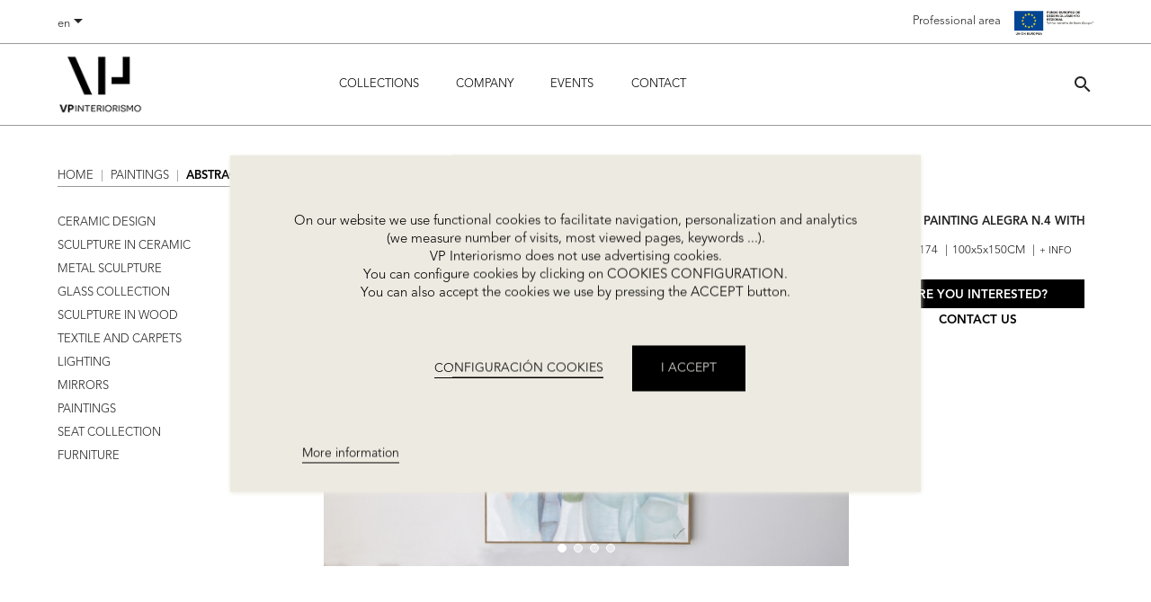

--- FILE ---
content_type: text/html; charset=utf-8
request_url: https://vpinteriorismo.com/en/paintings/abstract-painting-alegra-n4-with-frame
body_size: 43849
content:
<!doctype html>
<html lang="en">

  <head>
    
      
  <meta charset="utf-8">


  <meta http-equiv="x-ua-compatible" content="ie=edge">



  <link rel="canonical" href="https://vpinteriorismo.com/en/paintings/abstract-painting-alegra-n4-with-frame">

  <title>ABSTRACT PAINTING ALEGRA N.4 WITH FRAME | VP Interiorismo</title>
  <meta name="description" content="Contemporary paintings:  ABSTRACT PAINTING ALEGRA N.4 WITH FRAME.  Do you want something original and beautiful for your customers? This is the place for you!">
  <meta name="keywords" content="">
    <meta name="p:domain_verify" content="ed17dc44f25f484d68d33289c35e8b8a" />
    
        



  <meta name="viewport" content="width=device-width, initial-scale=1">



  <link rel="icon" type="image/vnd.microsoft.icon" href="/img/favicon.ico?1619703427">
  <link rel="shortcut icon" type="image/x-icon" href="/img/favicon.ico?1619703427">



    <link rel="stylesheet" href="https://vpinteriorismo.com/themes/amodo/assets/cache/theme-fc1a8f.css?v=2" type="text/css" media="all">




  


  <script type="text/javascript">
        var lgcookieslaw_cookie_name = "__lglaw";
        var lgcookieslaw_session_time = "31536000";
        var prestashop = {"cart":{"products":[],"totals":{"total":{"type":"total","label":"Total","amount":0,"value":"\u20ac0.00"},"total_including_tax":{"type":"total","label":"Total (tax incl.)","amount":0,"value":"\u20ac0.00"},"total_excluding_tax":{"type":"total","label":"Total (tax excl.)","amount":0,"value":"\u20ac0.00"}},"subtotals":{"products":{"type":"products","label":"Subtotal","amount":0,"value":"\u20ac0.00"},"discounts":null,"shipping":{"type":"shipping","label":"Shipping","amount":0,"value":"Free"},"tax":null},"products_count":0,"summary_string":"0 items","labels":{"tax_short":"(tax incl.)","tax_long":"(tax included)"},"id_address_delivery":0,"id_address_invoice":0,"is_virtual":false,"vouchers":{"allowed":0,"added":[]},"discounts":[],"minimalPurchase":0,"minimalPurchaseRequired":""},"currency":{"name":"Euro","iso_code":"EUR","iso_code_num":"978","sign":"\u20ac"},"customer":{"lastname":null,"firstname":null,"email":null,"last_passwd_gen":null,"over_price":0,"birthday":null,"newsletter":null,"newsletter_date_add":null,"ip_registration_newsletter":null,"optin":null,"website":null,"company":null,"phone":"","address":"","cod_emisoft":"","nif":"","sepa":"","province":"","poblation":"","postal_code":"","iban":"","surcharge":"","payment":"","siret":null,"ape":null,"outstanding_allow_amount":0,"max_payment_days":0,"note":null,"is_guest":0,"id_shop":null,"id_shop_group":null,"id_default_group":1,"date_add":null,"date_upd":null,"reset_password_token":null,"reset_password_validity":null,"id":null,"is_logged":false,"gender":{"type":null,"name":null,"id":null},"risk":{"name":null,"color":null,"percent":null,"id":null},"addresses":[]},"language":{"name":"English (English)","iso_code":"en","locale":"en-US","language_code":"en-us","is_rtl":"0","date_format_lite":"m\/d\/Y","date_format_full":"m\/d\/Y H:i:s","id":5},"page":{"title":"","canonical":null,"meta":{"title":"ABSTRACT PAINTING ALEGRA N.4 WITH FRAME | VP Interiorismo","description":"Contemporary paintings:  ABSTRACT PAINTING ALEGRA N.4 WITH FRAME.  Do you want something original and beautiful for your customers? This is the place for you!","keywords":"","robots":"index"},"page_name":"product","body_classes":{"lang-en":true,"lang-rtl":false,"country-ES":true,"currency-EUR":true,"layout-left-column":true,"page-product":true,"tax-display-enabled":true,"product-id-31974":true,"product-ABSTRACT PAINTING ALEGRA N.4 WITH FRAME":true,"product-id-category-13":true,"product-id-manufacturer-0":true,"product-id-supplier-0":true,"product-available-for-order":true},"admin_notifications":[]},"shop":{"name":"VP Interiorismo","email":"info@vpinteriorismo.com","registration_number":"","long":false,"lat":false,"logo":"\/img\/vp-ourense-logo-1619703427.jpg","stores_icon":"\/img\/logo_stores.png","favicon":"\/img\/favicon.ico","favicon_update_time":"1619703427","meta":{"title":"VP Interiorismo | Design and interior decoration","description":"Interior design and decoration company. The best crafts and furniture for unique contemporary spaces. Discover our catalog!"},"address":{"formatted":"VP Interiorismo<br>Parq. Empr. Pereiro de Aguiar, V. comercial, N7.<br>De lunes a viernes de 8:00h a 16:15h<br>32792 Pereiro de Aguiar<br>Spain","address1":"Parq. Empr. Pereiro de Aguiar, V. comercial, N7.","address2":"De lunes a viernes de 8:00h a 16:15h","postcode":"32792","city":"Pereiro de Aguiar","state":"Ourense","country":"Spain"},"phone":"+34 988 259 534","fax":""},"urls":{"base_url":"https:\/\/vpinteriorismo.com\/","current_url":"https:\/\/vpinteriorismo.com\/en\/paintings\/abstract-painting-alegra-n4-with-frame","shop_domain_url":"https:\/\/vpinteriorismo.com","img_ps_url":"https:\/\/vpinteriorismo.com\/img\/","img_cat_url":"https:\/\/vpinteriorismo.com\/img\/c\/","img_lang_url":"https:\/\/vpinteriorismo.com\/img\/l\/","img_prod_url":"https:\/\/vpinteriorismo.com\/img\/p\/","img_manu_url":"https:\/\/vpinteriorismo.com\/img\/m\/","img_sup_url":"https:\/\/vpinteriorismo.com\/img\/su\/","img_ship_url":"https:\/\/vpinteriorismo.com\/img\/s\/","img_store_url":"https:\/\/vpinteriorismo.com\/img\/st\/","img_col_url":"https:\/\/vpinteriorismo.com\/img\/co\/","img_url":"https:\/\/vpinteriorismo.com\/themes\/amodo\/assets\/img\/","css_url":"https:\/\/vpinteriorismo.com\/themes\/amodo\/assets\/css\/","js_url":"https:\/\/vpinteriorismo.com\/themes\/amodo\/assets\/js\/","pic_url":"https:\/\/vpinteriorismo.com\/upload\/","pages":{"address":"https:\/\/vpinteriorismo.com\/en\/address","addresses":"https:\/\/vpinteriorismo.com\/en\/addresses","authentication":"https:\/\/vpinteriorismo.com\/en\/login","cart":"https:\/\/vpinteriorismo.com\/en\/cart","category":"https:\/\/vpinteriorismo.com\/en\/index.php?controller=category","cms":"https:\/\/vpinteriorismo.com\/en\/index.php?controller=cms","contact":"https:\/\/vpinteriorismo.com\/en\/contact","discount":"https:\/\/vpinteriorismo.com\/en\/discount","guest_tracking":"https:\/\/vpinteriorismo.com\/en\/guest-tracking","history":"https:\/\/vpinteriorismo.com\/en\/order-history","identity":"https:\/\/vpinteriorismo.com\/en\/identity","index":"https:\/\/vpinteriorismo.com\/en\/","my_account":"https:\/\/vpinteriorismo.com\/en\/my-account","order_confirmation":"https:\/\/vpinteriorismo.com\/en\/order-confirmation","order_detail":"https:\/\/vpinteriorismo.com\/en\/index.php?controller=order-detail","order_follow":"https:\/\/vpinteriorismo.com\/en\/order-follow","order":"https:\/\/vpinteriorismo.com\/en\/order","order_return":"https:\/\/vpinteriorismo.com\/en\/index.php?controller=order-return","order_slip":"https:\/\/vpinteriorismo.com\/en\/credit-slip","pagenotfound":"https:\/\/vpinteriorismo.com\/en\/page-not-found","password":"https:\/\/vpinteriorismo.com\/en\/password-recovery","pdf_invoice":"https:\/\/vpinteriorismo.com\/en\/index.php?controller=pdf-invoice","pdf_order_return":"https:\/\/vpinteriorismo.com\/en\/index.php?controller=pdf-order-return","pdf_order_slip":"https:\/\/vpinteriorismo.com\/en\/index.php?controller=pdf-order-slip","prices_drop":"https:\/\/vpinteriorismo.com\/en\/prices-drop","product":"https:\/\/vpinteriorismo.com\/en\/index.php?controller=product","search":"https:\/\/vpinteriorismo.com\/en\/search","sitemap":"https:\/\/vpinteriorismo.com\/en\/sitemap","stores":"https:\/\/vpinteriorismo.com\/en\/stores","supplier":"https:\/\/vpinteriorismo.com\/en\/supplier","register":"https:\/\/vpinteriorismo.com\/en\/login?create_account=1","order_login":"https:\/\/vpinteriorismo.com\/en\/order?login=1"},"theme_assets":"\/themes\/amodo\/assets\/","actions":{"logout":"https:\/\/vpinteriorismo.com\/en\/?mylogout="}},"configuration":{"display_taxes_label":true,"low_quantity_threshold":3,"is_b2b":false,"is_catalog":true,"show_prices":false,"opt_in":{"partner":false},"quantity_discount":{"type":"discount","label":"Discount"},"voucher_enabled":0,"return_enabled":0,"number_of_days_for_return":14},"field_required":[],"breadcrumb":{"links":[{"title":"Home","url":"https:\/\/vpinteriorismo.com\/en\/"},{"title":"PAINTINGS","url":"https:\/\/vpinteriorismo.com\/en\/paintings"},{"title":"ABSTRACT PAINTING ALEGRA N.4 WITH FRAME","url":"https:\/\/vpinteriorismo.com\/en\/paintings\/abstract-painting-alegra-n4-with-frame"}],"count":3},"link":{"protocol_link":"https:\/\/","protocol_content":"https:\/\/"},"time":1763410436,"static_token":"2df43793d3dbdd759e1e8f9afc0348b5","token":"39a34acc80b869f47c8b34d73a3cc312"};
      </script>




  




    
  <meta property="og:type" content="product">
  <meta property="og:url" content="https://vpinteriorismo.com/en/paintings/abstract-painting-alegra-n4-with-frame">
  <meta property="og:title" content="ABSTRACT PAINTING ALEGRA N.4 WITH FRAME | VP Interiorismo">
  <meta property="og:site_name" content="VP Interiorismo">
  <meta property="og:description" content="Contemporary paintings:  ABSTRACT PAINTING ALEGRA N.4 WITH FRAME.  Do you want something original and beautiful for your customers? This is the place for you!">
  <meta property="og:image" content="https://vpinteriorismo.com/18340-large_default/abstract-painting-alegra-n4-with-frame.jpg">
  
  </head>

  <body id="product" class="lang-en country-es currency-eur layout-left-column page-product tax-display-enabled product-id-31974 product-abstract-painting-alegra-n-4-with-frame product-id-category-13 product-id-manufacturer-0 product-id-supplier-0 product-available-for-order">
    
    <!-- Google Tag Manager (noscript) -->
    <noscript><iframe src="https://www.googletagmanager.com/ns.html?id=GTM-PPL4KDZ"
    height="0" width="0" style="display:none;visibility:hidden"></iframe></noscript>
    <!-- End Google Tag Manager (noscript) -->
    

    
      
    

    <main>
      
              

      <header id="header">
        
               <!-- Google Tag Manager (noscript) -->
      <noscript><iframe src="https://www.googletagmanager.com/ns.html?id=GTM-MJJHXRR" height="0" width="0" style="display:none;visibility:hidden"></iframe></noscript>
    <!-- End Google Tag Manager (noscript) -->

  <div class="header-banner">
    <div id="lgcookieslaw_banner" class="lgcookieslaw_banner">
    <div class="lgcookieslaw_message"><p>On our website we use functional cookies to facilitate navigation, personalization and analytics (we measure number of visits, most viewed pages, keywords ...).</p>
<p>VP Interiorismo does not use advertising cookies.</p>
<p>You can configure cookies by clicking on COOKIES CONFIGURATION.</p>
<p>You can also accept the cookies we use by pressing the ACCEPT button.</p></div>
    <div class="lgcookieslaw_button_container">
        <a class="lgcookieslaw_customize_cookies" onclick="customizeCookies()">CONFIGURACIÓN COOKIES</a>
        <a id="lgcookieslaw_accept" class="lgcookieslaw_btn lgcookieslaw_btn_accept" onclick="closeinfo(true)">I accept</a>
    </div>
    <a id="lgcookieslaw_info"  target="_blank"  href="https://vpinteriorismo.com/en/content/politica-de-cookies" >
        More information
    </a>
</div>
<div style="display: none;" id="lgcookieslaw-modal">
    <div class="lgcookieslaw-modal-header">
        <img class="logo img-responsive" src="https://vpinteriorismo.com/themes/amodo/assets/img/vp-footer.png" alt="VP Interiorismo">
        <p>CONFIGURACIÓN DE COOKIES</p>
    </div>
    <div class="lgcookieslaw-modal-body">
        <div class="d-table mb-2">
            <div class="lgcookieslaw-section-name">
                <p><b>FUNCIONALES _ estrictamente necesarias<span>activas siempre</span></b></p>
            </div>
            <div class="lgcookieslaw-section-checkbox">
                <label class="lgcookieslaw_switch">
                    <div class="lgcookieslaw_slider_option_left">NO</div>
                    <input type="checkbox" checked="checked" disabled="disabled">
                    <span class="lgcookieslaw_slider lgcookieslaw_slider_checked"></span>
                    <div class="lgcookieslaw_slider_option_right">SÍ</div>
                </label>
            </div>
            
            <div class="lgcookieslaw-section-description">
                <p>These cookies are necessary for our website to function properly and cannot be disabled in our systems. They are configured to respond to actions taken by you to receive services, such as logging in, filling out forms, remembering configuration preferences as well as for security and fraud prevention purposes.</p>
            </div>
        </div>
        <div class="d-table mb-1">
            <div class="lgcookieslaw-section-name">
                ANALÍTICAS
            </div>
            <div class="lgcookieslaw-section-checkbox">
                <label class="lgcookieslaw_switch">
                    <div class="lgcookieslaw_slider_option_left">NO</div>
                    <input type="checkbox" checked="checked" id="lgcookieslaw-cutomization-enabled">
                    <span class="lgcookieslaw_slider lgcookieslaw_slider_checked"></span>
                    <div class="lgcookieslaw_slider_option_right">SÍ</div>
                </label>
            </div>
            <div class="lgcookieslaw-section-description">
                <p>These cookies help us to analyze the use that our users make of the web and the number of variants as well as their origin, the browser that is used the most and the time they remain on each page, etc.</p>
<p>With this data, they help us to know the preferences of our users and thus be able to work to satisfy their needs as much as possible.</p>
<p>They can be established by <a href="https://vpinteriorismo.com/en/content/politica-de-cookies#terceros"> third parties </a> whose services we have added to our pages .</p>
            </div>
        </div>
    </div>
    <div class="lgcookieslaw-modal-footer">
        <div class="w-100 mb-1">
            <button class="btn" id="lgcookieslaw-confirm" onclick="closeinfo(true)">CONFIRMAR MIS PREFERENCIAS</button>
        </div>
         <a  target="_blank"  href="https://vpinteriorismo.com/en/content/politica-de-cookies" >
            Para m&aacute;s informaci&oacute;n puedes visitar nuestra Pol&iacute;tica de cookies
        </a>
    </div>
</div>

  </div>



  <nav class="header-nav">
    <div class="container m-0">
      <div class="row">
        <div class="hidden-sm-down">
          <div class="col-md-5 col-xs-12">
            <div id="_desktop_language_selector">
  <div class="language-selector-wrapper">
    <span id="language-selector-label" class="hidden-md-up">Language:</span>
    <div class="language-selector dropdown js-dropdown">
      <button data-toggle="dropdown" class="hidden-sm-down btn-unstyle" aria-haspopup="true" aria-expanded="false" aria-label="Language dropdown">
        <span class="expand-more">en</span>
        <i class="material-icons expand-more">&#xE5C5;</i>
      </button>
      <ul class="dropdown-menu hidden-sm-down" aria-labelledby="language-selector-label">
                  <li >
            <a href="https://vpinteriorismo.com/es/cuadros/cuadro-abstracto-alegra-n4-con-marco" class="dropdown-item">es</a>
          </li>
                  <li  class="current" >
            <a href="https://vpinteriorismo.com/en/paintings/abstract-painting-alegra-n4-with-frame" class="dropdown-item">en</a>
          </li>
                  <li >
            <a href="https://vpinteriorismo.com/fr/tableaux/peinture-abstraite-alegra-n4-avec-cadre" class="dropdown-item">fr</a>
          </li>
              </ul>
      <select class="link hidden-md-up" aria-labelledby="language-selector-label">
                  <option value="https://vpinteriorismo.com/es/cuadros/cuadro-abstracto-alegra-n4-con-marco">es</option>
                  <option value="https://vpinteriorismo.com/en/paintings/abstract-painting-alegra-n4-with-frame" selected="selected">en</option>
                  <option value="https://vpinteriorismo.com/fr/tableaux/peinture-abstraite-alegra-n4-avec-cadre">fr</option>
              </select>
    </div>
  </div>
</div>

          </div>
          <div class="col-md-7 right-nav">
              <div id="_desktop_user_info">
  <div class="user-info">
          <a
        href="https://vpinteriorismo.com/en/my-account"
        title="Log in to your customer account"
        rel="nofollow"
      >
	<span class="hidden-sm-up"><i class="material-icons">account_circle</i></span>
        <span class="hidden-sm-down">Professional area</span>
      </a>
      </div>
</div>

			  <a href="//vpinteriorismo.com/en/content/ayudas-a-la-internacionalizacion" rel="nofollow"><img class="euro" src="https://vpinteriorismo.com//themes/amodo/assets/img/euro.png" alt="Fondo europeo"></a>
          </div>
        </div>
        <div class="hidden-md-up mobile">
          <div class="euro-logo">
            <a href="//vpinteriorismo.com/en/content/ayudas-a-la-internacionalizacion" data-depth="0"><img src="https://vpinteriorismo.com//themes/amodo/assets/img/euro.png" style="max-height: 20px; margin-left: 10px" /></a>
          </div>
          <div class="top-logo" id="_mobile_logo"></div>
                    <div id="menu-icon">
            <i class="material-icons d-inline">&#xE5D2;</i>
          </div>
        </div>
      </div>
    </div>
  </nav>



  <div class="header-top">
    <div class="container">
       <div class="flex">
        <div class="hidden-sm-down" id="_desktop_logo">
                            <a href="https://vpinteriorismo.com/">
                  <img class="logo img-responsive" src="/img/vp-ourense-logo-1619703427.jpg" alt="VP Interiorismo">
                </a>
                    </div>
        <div class="position-static hidden-sm-down" id="_desktop_search">
          

<div class="menu js-top-menu position-static hidden-sm-down" id="_desktop_top_menu">
                    <ul class="top-menu" id="top-menu" data-depth="0">
                    <li class="category" id="category-2">
                          <a
                class="dropdown-item"
                href="https://vpinteriorismo.com/en/" data-depth="0"
                              >
                                  
                                    <span class="float-xs-right hidden-md-up">
                    <span data-target="#top_sub_menu_79087" data-toggle="collapse" class="navbar-toggler collapse-icons">
                      <i class="material-icons add">&#xE313;</i>
                      <i class="material-icons remove">&#xE316;</i>
                    </span>
                  </span>
                                Collections
              </a>
                            <div  class="popover sub-menu js-sub-menu collapse" id="top_sub_menu_79087">
                                <div class="menu-container">
            <ul class="top-menu"  data-depth="1">
                    <li class="category" id="category-5">
                          <a
                class="dropdown-item dropdown-submenu"
                href="https://vpinteriorismo.com/en/ceramic-design" data-depth="1"
                              >
                                CERAMIC DESIGN
              </a>
                          </li>
                    <li class="category" id="category-6">
                          <a
                class="dropdown-item dropdown-submenu"
                href="https://vpinteriorismo.com/en/sculpture-in-ceramic" data-depth="1"
                              >
                                SCULPTURE IN CERAMIC
              </a>
                          </li>
                    <li class="category" id="category-29">
                          <a
                class="dropdown-item dropdown-submenu"
                href="https://vpinteriorismo.com/en/metal-sculpture" data-depth="1"
                              >
                                METAL SCULPTURE
              </a>
                          </li>
                    <li class="category" id="category-34">
                          <a
                class="dropdown-item dropdown-submenu"
                href="https://vpinteriorismo.com/en/glass-collection" data-depth="1"
                              >
                                GLASS COLLECTION
              </a>
                          </li>
                    <li class="category" id="category-31">
                          <a
                class="dropdown-item dropdown-submenu"
                href="https://vpinteriorismo.com/en/sculpture-in-wood" data-depth="1"
                              >
                                SCULPTURE IN WOOD 
              </a>
                          </li>
                    <li class="category" id="category-32">
                          <a
                class="dropdown-item dropdown-submenu"
                href="https://vpinteriorismo.com/en/textile-and-carpets" data-depth="1"
                              >
                                TEXTILE AND CARPETS
              </a>
                          </li>
                    <li class="category" id="category-14">
                          <a
                class="dropdown-item dropdown-submenu"
                href="https://vpinteriorismo.com/en/lighting" data-depth="1"
                              >
                                LIGHTING
              </a>
                          </li>
                    <li class="category" id="category-35">
                          <a
                class="dropdown-item dropdown-submenu"
                href="https://vpinteriorismo.com/en/mirrors" data-depth="1"
                              >
                                MIRRORS
              </a>
                          </li>
                    <li class="category" id="category-13">
                          <a
                class="dropdown-item dropdown-submenu"
                href="https://vpinteriorismo.com/en/paintings" data-depth="1"
                              >
                                PAINTINGS
              </a>
                          </li>
                    <li class="category" id="category-15">
                          <a
                class="dropdown-item dropdown-submenu"
                href="https://vpinteriorismo.com/en/seat-collection" data-depth="1"
                              >
                                SEAT COLLECTION
              </a>
                          </li>
                    <li class="category" id="category-17">
                          <a
                class="dropdown-item dropdown-submenu"
                href="https://vpinteriorismo.com/en/furniture" data-depth="1"
                              >
                                FURNITURE
              </a>
                          </li>
                    <li class="category" id="category-4">
                          <a
                class="dropdown-item dropdown-submenu"
                href="https://vpinteriorismo.com/en/our-style" data-depth="1"
                              >
                                OUR STYLE
              </a>
                          </li>
        		      </ul>
              <div class="menu-images">
          <div class="image">
            <img src="https://vpinteriorismo.com/img/01_VP_INTERIORISMO_MESA_CENTRO_IZQ.webp" />
          </div>
          <div class="image">
            <img src="https://vpinteriorismo.com/img/02_VP_INTERIORISMO_BUTACA_ESTAMPADA_DCHA.webp" />
          </div>
        </div>
      </div>
          
              </div>
                          </li>
                    <li class="cms-page" id="cms-page-4">
                          <a
                class="dropdown-item"
                href="https://vpinteriorismo.com/en/content/company" data-depth="0"
                              >
                                Company
              </a>
                          </li>
                    <li class="cms-page" id="cms-page-1">
                          <a
                class="dropdown-item"
                href="https://vpinteriorismo.com/en/content/events" data-depth="0"
                              >
                                Events
              </a>
                          </li>
        				  <li class="contact-page" id="page-contact">
            <a class="dropdown-item" href="https://vpinteriorismo.com/en/contact" data-depth="0">Contact</a>
          </li>
		      </ul>
          
    <div class="clearfix"></div>
</div>
<!-- Block search module TOP -->
<div id="search_widget" class="search-widget" data-search-controller-url="//vpinteriorismo.com/en/search">
	<form method="get" action="//vpinteriorismo.com/en/search" class="collapse" id="searchBar">
		<input type="hidden" name="controller" value="search">
		<input type="text" name="s" value="" placeholder="Search our catalog" aria-label="Search">
		<button type="submit">
      <span class="hidden-xl-down">Search</span>
		</button>
	</form>
  <a data-toggle="collapse" href="#searchBar" role="button" aria-expanded="false" aria-controls="searchBar">
    <i class="material-icons search">&#xE8B6;</i>
  </a>
</div>
<!-- /Block search module TOP -->

        </div>
      </div>
      <div id="mobile_top_menu_wrapper" class="row hidden-md-up" style="display:none;">
        <div class="js-top-menu-top">
          <div id="_mobile_search"></div>
          <div id="_mobile_user_info"></div>
          <div id="_mobile_cart"></div>
          <div id="_mobile_language_selector"></div>
        </div>
        <div class="js-top-menu mobile" id="_mobile_top_menu"></div>
        <div class="js-top-menu-bottom">
          <div id="_mobile_currency_selector"></div>
          <div id="_mobile_contact_link"></div>
        </div>
      </div>
    </div>
  </div>
  
 
        
      </header>

      
        
<aside id="notifications">
  <div class="container">
    
    
    
      </div>
</aside>
      

      <section id="wrapper">
        
        <div class="container">
          
            <nav data-depth="3" class="breadcrumb hidden-sm-down">
  <ol itemscope itemtype="http://schema.org/BreadcrumbList">
    
              
          <li itemprop="itemListElement" itemscope itemtype="http://schema.org/ListItem">
                          <a itemprop="item" href="https://vpinteriorismo.com/en/">
                <span itemprop="name">Home</span>
              </a>
                        <meta itemprop="position" content="1">
          </li>
        
              
          <li itemprop="itemListElement" itemscope itemtype="http://schema.org/ListItem">
                          <a itemprop="item" href="https://vpinteriorismo.com/en/paintings">
                <span itemprop="name">PAINTINGS</span>
              </a>
                        <meta itemprop="position" content="2">
          </li>
        
              
          <li itemprop="itemListElement" itemscope itemtype="http://schema.org/ListItem">
                        <h1 itemprop="name">ABSTRACT PAINTING ALEGRA N.4 WITH FRAME</h1>
                        <meta itemprop="position" content="3">
          </li>
        
          
  </ol>
</nav>
          

          <div class="row">
            
              <div id="left-column" class="col-xs-12 col-sm-4 col-md-3">
                                  


<div class="block-categories hidden-sm-down">
  <ul class="category-top-menu">
    <li>  <ul class="category-sub-menu"><li id="category-submenu-5" data-depth="0"><a href="https://vpinteriorismo.com/en/ceramic-design">CERAMIC DESIGN</a></li><li id="category-submenu-6" data-depth="0"><a href="https://vpinteriorismo.com/en/sculpture-in-ceramic">SCULPTURE IN CERAMIC</a></li><li id="category-submenu-29" data-depth="0"><a href="https://vpinteriorismo.com/en/metal-sculpture">METAL SCULPTURE</a></li><li id="category-submenu-34" data-depth="0"><a href="https://vpinteriorismo.com/en/glass-collection">GLASS COLLECTION</a></li><li id="category-submenu-31" data-depth="0"><a href="https://vpinteriorismo.com/en/sculpture-in-wood">SCULPTURE IN WOOD </a></li><li id="category-submenu-32" data-depth="0"><a href="https://vpinteriorismo.com/en/textile-and-carpets">TEXTILE AND CARPETS</a></li><li id="category-submenu-14" data-depth="0"><a href="https://vpinteriorismo.com/en/lighting">LIGHTING</a></li><li id="category-submenu-35" data-depth="0"><a href="https://vpinteriorismo.com/en/mirrors">MIRRORS</a></li><li id="category-submenu-13" data-depth="0"><a href="https://vpinteriorismo.com/en/paintings">PAINTINGS</a></li><li id="category-submenu-15" data-depth="0"><a href="https://vpinteriorismo.com/en/seat-collection">SEAT COLLECTION</a></li><li id="category-submenu-17" data-depth="0"><a href="https://vpinteriorismo.com/en/furniture">FURNITURE</a></li><li id="category-submenu-4" data-depth="0"><a href="https://vpinteriorismo.com/en/our-style">OUR STYLE</a></li></ul></li>
  </ul>
</div>

                              </div>
            

            
  <div id="content-wrapper" class="left-column col-xs-12 col-sm-8 col-md-9">
    
    

  <section id="main">
    <meta content="https://vpinteriorismo.com/en/paintings/abstract-painting-alegra-n4-with-frame">
    <div class="product-flex">
      <div class="product-left-column">
        
          <section class="page-content" id="content">
            
              
                <ul class="product-flags">
                                  </ul>
              

              
                <div class="images-container">

  <div id="slideImgProducto" class="swiper-container">
  
	  <div class="swiper-pagination"></div>
  
    <!-- Wrapper for slides -->
    <div class="swiper-wrapper">
            	  		  		<div class="swiper-slide">
									<img class="js-qv-product-cover" src="https://vpinteriorismo.com/18340-large_default/abstract-painting-alegra-n4-with-frame.jpg" alt="ABSTRACT PAINTING ALEGRA N.4 WITH FRAME" title="ABSTRACT PAINTING ALEGRA N.4 WITH FRAME" style="width:100%;">
					<div class="layer hidden-sm-down" data-toggle="modal" data-target="#product-modal">
						<i class="material-icons zoom-in">&#xE8FF;</i>
					</div>
				      		</div>
	  	      	  				<div class="swiper-slide">
			  <img
				class="js-qv-product-cover"
				src="https://vpinteriorismo.com/18341-large_default/abstract-painting-alegra-n4-with-frame.jpg"
				alt="ABSTRACT PAINTING ALEGRA N.4 WITH FRAME"
				title="ABSTRACT PAINTING ALEGRA N.4 WITH FRAME"
				style="width:100%;">
				<div class="layer hidden-sm-down" data-toggle="modal" data-target="#product-modal">
				<i class="material-icons zoom-in">&#xE8FF;</i>
			  </div>
			</div>
		      	  				<div class="swiper-slide">
			  <img
				class="js-qv-product-cover"
				src="https://vpinteriorismo.com/18342-large_default/abstract-painting-alegra-n4-with-frame.jpg"
				alt="ABSTRACT PAINTING ALEGRA N.4 WITH FRAME"
				title="ABSTRACT PAINTING ALEGRA N.4 WITH FRAME"
				style="width:100%;">
				<div class="layer hidden-sm-down" data-toggle="modal" data-target="#product-modal">
				<i class="material-icons zoom-in">&#xE8FF;</i>
			  </div>
			</div>
		      	  				<div class="swiper-slide">
			  <img
				class="js-qv-product-cover"
				src="https://vpinteriorismo.com/18343-large_default/abstract-painting-alegra-n4-with-frame.jpg"
				alt="ABSTRACT PAINTING ALEGRA N.4 WITH FRAME"
				title="ABSTRACT PAINTING ALEGRA N.4 WITH FRAME"
				style="width:100%;">
				<div class="layer hidden-sm-down" data-toggle="modal" data-target="#product-modal">
				<i class="material-icons zoom-in">&#xE8FF;</i>
			  </div>
			</div>
		                </div>
</div>



<!-- FIN 26-3 LPA -->
              
              <div class="scroll-box-arrows">
                <i class="material-icons left">&#xE314;</i>
                <i class="material-icons right">&#xE315;</i>
              </div>

            
          </section>
        
        </div>
        <div class="product-right-column">
          
            
                              <h1 class="h1">ABSTRACT PAINTING ALEGRA N.4 WITH FRAME</h1>
                          
          
		  
          <div class="product-information">
            
                            <div id="product-description-short-31974" class="product-description">
        		<span>Ref.  34SI23174</span>
			    <span>100x5x150CM</span>
				<span><a href="#" data-toggle="collapse" data-target="#description-31974"><small>+ INFO</small></a></span>
				<div id="description-31974" class="collapse product-description">
				  ABSTRACT PAINTING ALEGRA N.3. ACRYLIC ON CANVAS. HAND PAINTED IN GREEN WHITE AND BLACK TONES WITH TOUCHES OF OCHRE. FRAME IN WOOD COLOR FINISH
				</div>
        <!-- 5-9-2023 LPA -->  	
        <!-- 1-2-2024 OoO -->  			
                <!-- FIN 5-9-2023 LPA -->  				
			  </div>
			          

            
            <div class="product-actions">
              
                                  <form action="https://vpinteriorismo.com/en/cart" method="post" id="add-to-cart-or-refresh">
                    <input type="hidden" name="token" value="2df43793d3dbdd759e1e8f9afc0348b5">
                    <input type="hidden" name="id_product" value="31974" id="product_page_product_id">
                    <input type="hidden" name="id_customization" value="0" id="product_customization_id">

                    
                      <div class="product-variants">
  </div>
                    
                
                  
                                      

                  
                    <section class="product-discounts">
  </section>
                  

                  
                                          <div class="product-add-to-cart">
  </div>
                                      

                  
                    <div class="product-additional-info">
  
  

</div>
                  

                  
                  
                                  </form>
                                                  <div class="product-contact">
                    <a href="https://vpinteriorismo.com/en/contact" class="btn btn-tertiary">
                      Are you interested?
                    </a>
                    <a href="https://vpinteriorismo.com/en/contact" class="text-tertiary">Contact us</a>
                  </div>
                              
            </div>
            
            
            
              
            

            
             
          
        </div>
      </div>
    </div>

    
          

    
      
    

    
      <div class="modal fade js-product-images-modal" id="product-modal">
  <div class="modal-dialog" role="document">
    <div class="modal-content">
	  <button type="button" class="close" data-dismiss="modal" aria-label="Close"><i class="material-icons">clear</i></button>
      <div class="modal-body">
                <figure>
          <img class="js-modal-product-cover product-cover-modal" width="1600" src="https://vpinteriorismo.com/18340-large_default/abstract-painting-alegra-n4-with-frame.jpg" alt="" title="">
          <figcaption class="image-caption">
          
            <div id="product-description-short">100x5x150CM</div>
          
        </figcaption>
        </figure>
        <aside id="thumbnails" class="thumbnails js-thumbnails text-sm-center">
          
            <div class="js-modal-mask mask  nomargin ">
              <ul class="product-images js-modal-product-images">
                                  <li class="thumb-container">
                    <img data-image-large-src="https://vpinteriorismo.com/18340-large_default/abstract-painting-alegra-n4-with-frame.jpg" class="thumb js-modal-thumb" src="https://vpinteriorismo.com/18340-medium_default/abstract-painting-alegra-n4-with-frame.jpg" alt="" title="" width="500">
                  </li>
                                  <li class="thumb-container">
                    <img data-image-large-src="https://vpinteriorismo.com/18341-large_default/abstract-painting-alegra-n4-with-frame.jpg" class="thumb js-modal-thumb" src="https://vpinteriorismo.com/18341-medium_default/abstract-painting-alegra-n4-with-frame.jpg" alt="" title="" width="500">
                  </li>
                                  <li class="thumb-container">
                    <img data-image-large-src="https://vpinteriorismo.com/18342-large_default/abstract-painting-alegra-n4-with-frame.jpg" class="thumb js-modal-thumb" src="https://vpinteriorismo.com/18342-medium_default/abstract-painting-alegra-n4-with-frame.jpg" alt="" title="" width="500">
                  </li>
                                  <li class="thumb-container">
                    <img data-image-large-src="https://vpinteriorismo.com/18343-large_default/abstract-painting-alegra-n4-with-frame.jpg" class="thumb js-modal-thumb" src="https://vpinteriorismo.com/18343-medium_default/abstract-painting-alegra-n4-with-frame.jpg" alt="" title="" width="500">
                  </li>
                              </ul>
            </div>
          
                  </aside>
      </div>
    </div><!-- /.modal-content -->
  </div><!-- /.modal-dialog -->
</div><!-- /.modal -->
    

    
      <footer class="page-footer">
        
          <!-- Footer content -->
        
      </footer>
    
  </section>


    
  </div>


            
          </div>
        </div>
        
      </section>

      <footer id="footer">
        
          <div class="footer-container-2">
  <div class="container">
      <div class="row d-flex justify-content-center align-items-center">
      <div class="row d-flex justify-content-center align-items-center mt-3 logoskitfooter">
        <img class="mt-5 imgLogoDigi" src="https://vpinteriorismo.com/themes/amodo/assets/img/low_digitl.webp" alt="LogoKit" style="">
      </div>
  </div>
</div>
 
<div class="footer-container">
  <div class="container">
    <div class="flex justify-content-between align-items-center">
      <div class="flex footertop">
        <a href="https://vpinteriorismo.com/" class="logofooter">
          <img class="logo img-responsive" src="https://vpinteriorismo.com/themes/amodo/assets/img/vp-footer.png" alt="VP Interiorismo">
        </a>
        <div class="flex flex-column justify-content-start">
          
            
<div id="accordion">
  <div class="block-contact links wrapper" id="acordeonuno">
    <p class="h4 text-uppercase block-contact-title collapsed" data-toggle="collapse" data-target="#contacta" aria-expanded="false" aria-controls="contacta">Contact us</p>
    <div id="contacta" class="collapse" aria-labelledby="acordeonuno" data-parent="#accordion">
              +34 988 259 534 | 
                          <a href="mailto:'|cat:$contact_infos.email|cat:'" class="dropdown">info@vpinteriorismo.com</a>
            <br/>
      Parq. Empr. Pereiro de Aguiar, V. comercial, N7.<br/>
      32792 Pereiro de Aguiar
      <br/>
      <br/>
    </div>
  </div>      <div class="wrapper" id="Customersupportuno">
      <p class="h4 text-uppercase block-contact-title collapsed" data-toggle="collapse" data-target="#Customersupport" aria-expanded="false" aria-controls="Customersupport">Customer support</p>
      <div id="Customersupport" class="collapse" aria-labelledby="Customersupportuno" data-parent="#accordion">
        <ul id="footer_sub_menu_">
                      <li>
              <a
                  id="link-cms-page-7-3"
                  class="cms-page-link"
                  href="https://vpinteriorismo.com/en/content/after-sales-service"
                  title=""
                  rel="nofollow"
                                >
                After Sales Service
              </a>
            </li>
                      <li>
              <a
                  id="link-cms-page-8-3"
                  class="cms-page-link"
                  href="https://vpinteriorismo.com/en/content/shopping-guide"
                  title=""
                  rel="nofollow"
                                >
                Shopping guide
              </a>
            </li>
                      <li>
              <a
                  id="link-custom-page-Contact-3"
                  class="custom-page-link"
                  href="https://vpinteriorismo.com/en/contact"
                  title=""
                  rel="nofollow"
                                >
                Contact
              </a>
            </li>
                  </ul>
      </div>
    </div>
      <div class="wrapper" id="Ourwebuno">
      <p class="h4 text-uppercase block-contact-title collapsed" data-toggle="collapse" data-target="#Ourweb" aria-expanded="false" aria-controls="Ourweb">Our web</p>
      <div id="Ourweb" class="collapse" aria-labelledby="Ourwebuno" data-parent="#accordion">
        <ul id="footer_sub_menu_">
                      <li>
              <a
                  id="link-cms-page-2-2"
                  class="cms-page-link"
                  href="https://vpinteriorismo.com/en/content/aviso-legal"
                  title="Aviso legal"
                  rel="nofollow"
                                >
                Aviso legal
              </a>
            </li>
                      <li>
              <a
                  id="link-cms-page-3-2"
                  class="cms-page-link"
                  href="https://vpinteriorismo.com/en/content/proteccion-de-datos"
                  title=""
                  rel="nofollow"
                                >
                Protección de datos
              </a>
            </li>
                      <li>
              <a
                  id="link-cms-page-10-2"
                  class="cms-page-link"
                  href="https://vpinteriorismo.com/en/content/politica-de-cookies"
                  title=""
                  rel="nofollow"
                                >
                Política de Cookies
              </a>
            </li>
                  </ul>
      </div>
    </div>
  </div>

          
          
            
  <div class="block-social wrapper">
    <ul style="margin-bottom:0">
              <li class="facebook"><a href="https://www.facebook.com/vpinteriorismo" target="_blank" rel="nofollow"></a></li>
              <li class="instagram"><a href="https://www.instagram.com/vpinteriorismo_/" target="_blank" rel="nofollow"></a></li>
              <li class="linkedin"><a href="https://es.linkedin.com/company/vpinteriorismo" target="_blank" rel="nofollow"></a></li>
    </ul>
  </div>


          
        </div>
      </div>
      <div class="wrapper">
        <img class="xunta" src="https://vpinteriorismo.com/themes/amodo/assets/img/logos-igape.png" alt="Igape">
        <p class="text-sm-center" style="margin-bottom:0">
          
          <span>
            © 2025 - VPOurense
          </span>
          
        </p>
      </div>
    </div>
    <div class="row">
      
        
      
    </div>
  </div>
</div>


<script type="application/ld+json">
{
  "@context": "http://schema.org",
  "@type": "WebSite",
  "url": "https://vpinteriorismo.com/",
  "potentialAction": {
    "@type": "SearchAction",
    "target": "https://vpinteriorismo.com/en/search?s={search_term_string}",
    "query ": "required",
    "query-input": "required name=search_term_string"
  }
}
</script>
<script type="application/ld+json">
{
  "@context": "http://schema.org",
  "@type": "Organization",
  "name": "VP Interiorismo",
  "description": "Interior design and decoration company. The best crafts and furniture for unique contemporary spaces. Discover our catalog!",
  "url": "https://vpinteriorismo.com/",
  "logo": "/img/vp-ourense-logo-1619703427.jpg",
  "address": {
    "@type": "PostalAddress",
    "streetAddress": "Parq. Empr. Pereiro de Aguiar, V. comercial, N7.",
    "addressLocality": "Pereiro de Aguiar",
    "addressRegion": "Ourense",
    "postalCode": "32792",
    "addressCountry": "Spain"
  },
  "contactPoint": [
    {
      "@type": "ContactPoint",
      "telephone": "+34 988 259 534",
      "contactType": "customer service",
      "url": "https://vpinteriorismo.com/en/contact",
      "email": "info@vpinteriorismo.com"
    }
  ]
}
</script>
        
      </footer>

    </main>

    
      
  <script type="text/javascript" src="https://vpinteriorismo.com/themes/amodo/assets/cache/bottom-08fadf.js" ></script>



    

    
      
    
  </body>

</html>